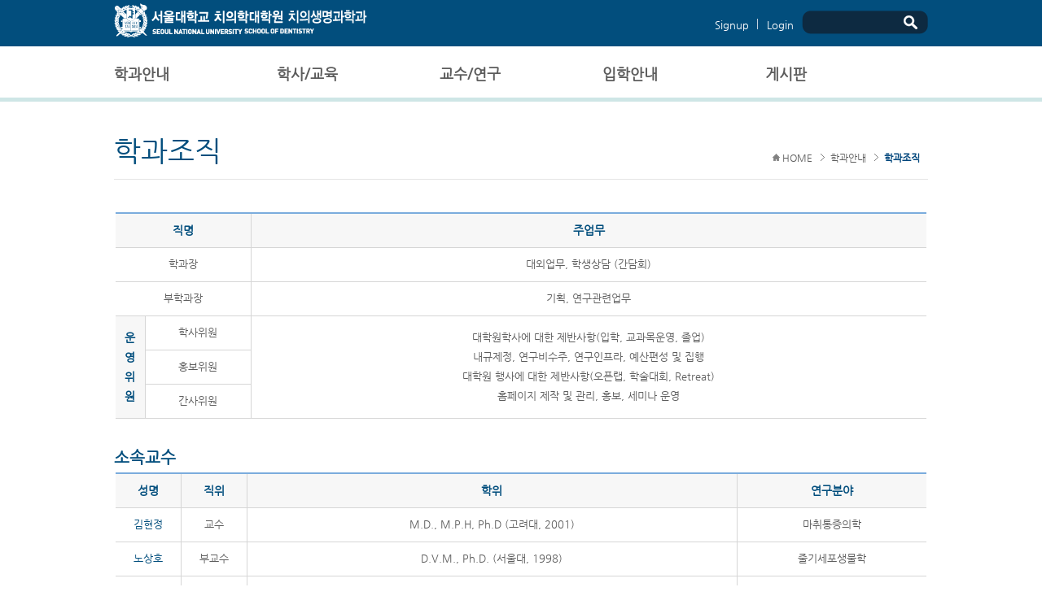

--- FILE ---
content_type: text/html;charset=UTF-8
request_url: https://dentbio.snu.ac.kr/department/organization/
body_size: 12678
content:

 













 






<!DOCTYPE html PUBLIC "-//W3C//DTD HTML 4.01 Transitional//EN" "http://www.w3.org/TR/html4/loose.dtd">
<html lang="ko">
	<head>
		<meta http-equiv="Content-Type" content="text/html; charset=UTF-8">
		<meta http-equiv="X-UA-Compatible" content="IE=Edge">
		<title>서울대학교 :: 치의학대학원 치의생명과학과</title>
		<meta name="viewport" content="width=device-width, initial-scale=1.0, maximum-scale=1.0, user-scalable=no"/>
		<link rel="stylesheet" type="text/css" href="/site/dentbio/res/css/sub.css" />
		<link rel="stylesheet" type="text/css" href="/ext/bbs/css/common.dcp" />
		<link rel="stylesheet" type="text/css" href="/res/js/fancybox/2.1.5/jquery.fancybox.css" />
		<script type="text/javascript" src="/res/js/jquery-1.8.3.js"></script>
		<script type="text/javascript" src="/res/js/form/3.51.0/form.js"></script>
		<script type="text/javascript" src="/res/js/rolling/1.0.0/rolling.js" ></script>
		<script type="text/javascript" src="/res/js/fancybox/2.1.5/jquery.fancybox.js"></script>
	</head>
	<body>
		<div id="w_head">
			
 






<div id="head1">
	<div id="head">
		<a class="logo" href="/"><img alt='서울대학교 치의학대학원 치의생명과학과' src="/site/dentbio/res/img/logo00.png"></a>
		<div class="login">
			<ul>
				
 



  
  
	<li class="fst"><a href="http://dentistry.snu.ac.kr/etc/signup/" target="_blank">Signup</a></li>
	<li><a class="log fancybox.iframe" href="/site/dentistry/user/login.dcp" target="_blank">Login</a></li>
  	
  
 

			</ul>
			<div class="search">
				<form method="post" action="/search/">
					<input class="se" title="검색어 입력" name="keyword" type="text" />
					<input class="img" title="검색" alt="검색" type="image" src="/site/dentistry/res/img/search01.png" />
				</form>
			</div>
		</div>
		
		<div class="menu">
			<img alt="menu" src="/site/dentbio/res/img/menu.png">
		</div>
	</div>
</div>

<div id="m_gnb">
	<div class="search">
		<form method="post" action="/search/">
			<input name="keyword" type="text" value="" title="검색어 입력">
			<img alt="gnb" src="/site/dentsci/res/img/gnb_s.png" onclick="$(this).parent().submit()">
		</form>
	</div>
	<div class="m_menu">
	
		<div class="on">학과안내</div>
		<ul>
		
			<li><a href="/department/about/">학과소개</a></li>
		
			<li><a href="/department/message/">학과장인사말</a></li>
		
			<li><a href="/department/organization/">학과조직</a></li>
		
			<li><a href="/department/map/">오시는 길</a></li>
		
		</ul>
	
		<div class="on">학사/교육</div>
		<ul>
		
			<li><a href="/edu/curri/">교과과정</a></li>
		
			<li><a href="/edu/academic/">학사안내</a></li>
		
		</ul>
	
		<div class="on">교수/연구</div>
		<ul>
		
			<li><a href="/research/prof/">교수진</a></li>
		
			<li><a href="/research/lab/">연구실</a></li>
		
		</ul>
	
		<div class="on">입학안내</div>
		<ul>
		
			<li><a href="/admission/guide/">입학전형</a></li>
		
			<li><a href="/admission/qna/">입학Q&A</a></li>
		
		</ul>
	
		<div class="on">게시판</div>
		<ul>
		
			<li><a href="/bbs/notice/">공지사항</a></li>
		
			<li><a href="/bbs/news/">뉴스</a></li>
		
			<li><a href="/bbs/data/">자료실</a></li>
		
			<li><a href="/bbs/gallery/">갤러리</a></li>
		
			<li><a href="/bbs/seminar/">세미나</a></li>
		
		</ul>
	
	</div>
</div>

<ul id="gnb">

	<li class="gnb"><a class="gnb_a" href="/department/">학과안내</a>
		<ul class="gnb2">
		
			<li><a href="/department/about/">학과소개</a></li>
		
			<li><a href="/department/message/">학과장인사말</a></li>
		
			<li><a href="/department/organization/">학과조직</a></li>
		
			<li><a href="/department/map/">오시는 길</a></li>
		
		</ul>
	</li>

	<li class="gnb"><a class="gnb_a" href="/edu/">학사/교육</a>
		<ul class="gnb2">
		
			<li><a href="/edu/curri/">교과과정</a></li>
		
			<li><a href="/edu/academic/">학사안내</a></li>
		
		</ul>
	</li>

	<li class="gnb"><a class="gnb_a" href="/research/">교수/연구</a>
		<ul class="gnb2">
		
			<li><a href="/research/prof/">교수진</a></li>
		
			<li><a href="/research/lab/">연구실</a></li>
		
		</ul>
	</li>

	<li class="gnb"><a class="gnb_a" href="/admission/">입학안내</a>
		<ul class="gnb2">
		
			<li><a href="/admission/guide/">입학전형</a></li>
		
			<li><a href="/admission/qna/">입학Q&A</a></li>
		
		</ul>
	</li>

	<li class="gnb"><a class="gnb_a" href="/bbs/">게시판</a>
		<ul class="gnb2">
		
			<li><a href="/bbs/notice/">공지사항</a></li>
		
			<li><a href="/bbs/news/">뉴스</a></li>
		
			<li><a href="/bbs/data/">자료실</a></li>
		
			<li><a href="/bbs/gallery/">갤러리</a></li>
		
			<li><a href="/bbs/seminar/">세미나</a></li>
		
		</ul>
	</li>

</ul>
<script type="text/javascript">
	function onLogout() {
		if (confirm("로그아웃 하시겠습니까?")) {
			$.ajax({
				url: '/site/dentistry/user/logout.dcp',
				success: function(hr) {
					$.trim(alert(hr));
					location.href = location.href; 
				}
			});
		}	
	};
	$("#my").click(function() {
		if ($(this).next().css("display") == "none") {
			$(".my").css("display", "block");
			$(".my_img").attr("src" , "/site/dentistry/res/img/my_name_on.png");
		} else {
			$(".my").css("display", "none");
			$(".my_img").attr("src" , "/site/dentistry/res/img/my_name.png");
		}
	});

	$(".menu img").click(function() {
		if ($("#m_gnb").css("display") == "none") {
			$("#m_gnb").slideDown();
			$(".menu img").attr("src" , "/site/dentbio/res/img/menu_on.png");
		} else {
			$("#m_gnb").slideUp();
			$(".menu img").attr("src" , "/site/dentbio/res/img/menu.png");
		}
	});
	
	$(".m_menu div").click(function() {
		if ($(this).next().css("display") == "none") {
			$(".m_menu ul").slideUp();
			$(this).next().slideDown();
		} else {
			$(".m_menu ul").slideUp();
		}
	});

	var lastTimer = null;
		$(".gnb").hover(function() {
			var gnb = this;
		clearTimeout(lastTimer);
		lastTimer = setTimeout(function() {
			$(gnb).children(".gnb2").slideDown();
		}, 250);
	}, function() {
		$(this).children(".gnb2").slideUp();
	});

 	$(".log").fancybox({
 		width			: '860px',
 		autoHeight : true,
 		openEffect	: 'elastic',
 		closeEffect	: 'elastic'
 	});

 	$(window).resize(function() {
		if ($("#m_gnb").css("display") != "none") {
			$("#m_gnb").css("display", "none");
			$(".menu img").attr("src" , "/site/dentistry/res/img/menu.png");
		}
   	});
</script>


		</div>
		<div id="sub_title">
			<ul class=navi>
			
				<li class="on" ><a href="/department/organization/">학과조직</a></li>
			
				<li class="" ><a href="/department/">학과안내</a></li>
			
				<li class="fst"><a href="/"><img alt='img' src="/site/dentistry/res/img/utli_home.png"> HOME</a></li>
			</ul>
			<div class="t1">학과조직</div>
		</div>
		<div id="w_sub">
			
 







			
			
 



<div id="sub">
<table class="table01">
	<tbody>
		<tr>
			<th colspan="2">직명</th>
			<th>주업무</th>
		</tr>
		<tr>
			<td colspan="2">학과장</td>
			<td>대외업무, 학생상담 (간담회)</td>
		</tr>
		<tr>
			<td colspan="2">부학과장</td>
			<td>기획, 연구관련업무</td>
		</tr>
		<tr>
			<th rowspan="3">운<br />
			영<br />
			위<br />
			원</th>
			<td>학사위원</td>
			<td rowspan="3">대학원학사에 대한 제반사항(입학, 교과목운영, 졸업)<br />
			내규제정, 연구비수주, 연구인프라, 예산편성 및 집행<br />
			대학원 행사에 대한 제반사항(오픈랩, 학술대회, Retreat)<br />
			홈페이지 제작 및 관리, 홍보, 세미나 운영</td>
		</tr>
		<tr>
			<td>홍보위원</td>
		</tr>
		<tr>
			<td>간사위원</td>
		</tr>
	</tbody>
</table>

<div class="bt20b mt30">소속교수</div>

<table class="table01">
	<tbody>
		<tr>
			<th>성명</th>
			<th>직위</th>
			<th>학위</th>
			<th>연구분야</th>
		</tr>
		<tr>
			<td><a href="/research/prof.php?mode=view&amp;profidx=24">김현정</a></td>
			<td>교수</td>
			<td>M.D., M.P.H, Ph.D <span class="proflist_univ"> (고려대, 2001)</span></td>
			<td>마취통증의학</td>
		</tr>
		<tr>
			<td><a href="/research/prof.php?mode=view&amp;profidx=27">노상호</a></td>
			<td>부교수</td>
			<td>D.V.M., Ph.D. <span class="proflist_univ"> (서울대, 1998)</span></td>
			<td>줄기세포생물학</td>
		</tr>
		<tr>
			<td><a href="/research/prof.php?mode=view&amp;profidx=31">민병무</a></td>
			<td>교수</td>
			<td>D.D.S., M.S., Ph.D. <span class="proflist_univ"> (서울대, 1989)</span></td>
			<td>세포분화생물학</td>
		</tr>
		<tr>
			<td><a href="/research/prof.php?mode=view&amp;profidx=53">오석배</a></td>
			<td>교수</td>
			<td>D.D.S., Ph.D. <span class="proflist_univ"> (서울대, 1997)</span></td>
			<td>신경생리학, 통증학</td>
		</tr>
		<tr>
			<td><a href="/research/prof.php?mode=view&amp;profidx=57">이성중</a></td>
			<td>부교수</td>
			<td>Ph.D. <span class="proflist_univ"> (Univ. Alabama, 1999)</span></td>
			<td>신경면역학</td>
		</tr>
		<tr>
			<td><a href="/research/prof.php?mode=view&amp;profidx=58">이승복</a></td>
			<td>교수</td>
			<td>Ph.D. <span class="proflist_univ"> (Univ. of Wisconsin Madison, 1997)</span></td>
			<td>발생유전학</td>
		</tr>
		<tr>
			<td><a href="/research/prof.php?mode=view&amp;profidx=86">최영님</a></td>
			<td>교수</td>
			<td>D.D.S. Ph.D. <span class="proflist_univ"> (State Univ. of New York, 1995)</span></td>
			<td>감염면역학</td>
		</tr>
		<tr>
			<td><a href="/research/prof.php?mode=view&amp;profidx=89">한승현</a></td>
			<td>부교수</td>
			<td>Ph.D. <span class="proflist_univ"> (한국과학기술원, 1999)</span></td>
			<td>감염면역학</td>
		</tr>
	</tbody>
</table>
<!-- 
	<div class="bt20b mt30">행정실 연락처</div>

	<table class="table01">
		<tbody>
			<tr>
				<th>부서</th>
				<th>담당자</th>
				<th>이메일</th>
				<th>연락처</th>
			</tr>
			<tr>
				<td>치의생명과학과 행정실</td>
				<td>이지선</td>
				<td>jsunny@snu.ac.kr</td>
				<td>Tel. 02-740-8637<br /> Fax. 02-740-8665
				</td>
			</tr>
		</tbody>
	</table>

	<div class="mt10">
		&middot; <b>행정실 주소</b> : 03080 서울시 종로구 대학로 101(연건동) 서울대학교 치의학대학원 본관 301호 치의생명과학과 행정실
	</div>
 --></div>



			
		</div>
		<div id="w_footer">
			
 



<div class="footer">
	<ul class="link">
		<li><a href="https://twitter.com/snudentistry" target="_blank" title="twitter"><img alt='img' id="icon01" src="/site/dentbio/res/img/footer_icon01.png"></a></li>
<!-- 		<li><a href="javascript:alert('준비중입니다.')"><img alt='img' id="icon02" src="/site/dentbio/res/img/footer_icon02.png"></a></li> -->
		<li><a href="http://www.youtube.com/channel/UCu3RNe2rzxse69lvFP_bJHg" target="_blank"><img alt='img' id="icon05" src="/site/dentbio/res/img/footer_icon05.png"></a></li>
		<li><a href="http://facebook.com/snusd" target="_blank" title="facebook"><img alt='img' id="icon07" src="/site/dentbio/res/img/footer_icon07.png"></a></li>
	</ul>
	<ul class="t1">
		<li><a href="/department/map/">찾아오시는 길</a></li> 
		<li><a href="http://dentistry.snu.ac.kr/intro/contact/" target="_blank">대표 연락처</a></li> 
		<li><a href="http://dentistry.snu.ac.kr/ko/etc/terms_161028/" target="_blank">개인정보처리방침</a></li> 
		<li><a href="/sitemap/">사이트맵</a></li>
	</ul>
	<div class="t12f">03080 서울시 종로구 대학로 101(연건동) 서울대학교 치의학대학원 치의생명과학과 </div>
	<div class="t12">ⓒ 2014  Department of Dental Medicine and Life Sciences. Graduate School, Seoul national University. All Rights Reserved.</div>
</div>
	
<script type="text/javascript">
	$(".link img").hover(function() {
		var oh = $(this).attr("id");
		$(this).attr("src", "/site/dentbio/res/img/footer_"+oh+"_on.png");
	}, function() {
		var oh = $(this).attr("id");
		$(this).attr("src", "/site/dentbio/res/img/footer_"+oh+".png");
	});
</script>

<script async src="https://www.googletagmanager.com/gtag/js?id=G-KLJ2QX11RL"></script>
<script>
	 window.dataLayer = window.dataLayer || [];
	 function gtag(){dataLayer.push(arguments);}
	 gtag('js', new Date());
	
	 gtag('config', 'G-KLJ2QX11RL');
</script>



		</div>
		
		
		
	</body>
</html>


--- FILE ---
content_type: text/css;charset=UTF-8
request_url: https://dentbio.snu.ac.kr/site/dentbio/res/css/sub.css
body_size: 11776
content:
@import url("common.css");

body {overflow-y: scroll; }

.bt20 {font-size:20px; font-weight:bold;}
.bt20b {font-size:20px; font-weight:bold; color:#024e7d;}
.bt20b+b {font-size:13px; letter-spacing:-0.02em;}
.bt20b span {color:#5c5c5c; font-size:13px; font-weight:normal; letter-spacing:-0.02em;}
.bt205 {font-size:20px; font-weight:bold; color:#5c5c5c; background:url("../img/util_square01.png") no-repeat 0 14px; padding-left:13px;}
.bt205 span {font-size:13px; font-weight:normal; letter-spacing:-0.02em;}
.line {width:100%; background:url("../img/util_line01.png") repeat-x 0 0; overflow:hidden;}
.t16 {padding:0 0 40px 15px; font-size:16px; color:#4c4c4c;  line-height:33px; background:url("../img/about_img01.png") no-repeat 0 0; }

.table01 {width:100%; border-top:2px solid #7bacdd; border-bottom:1px solid #d6d6d6; border-left:2px solid #fff; border-right:2px solid #fff; border-collapse:collapse;}
.table01 th {font-weight:bold; height:41px; line-height:24px; color:#024e7d; background:#f7f7f7; border:1px solid #d6d6d6;}
.table01 td {font-size:13px; height:41px; line-height:24px; color:#5c5c5c; text-align:center; border:1px solid #d6d6d6;}
.tal {text-align:left !important;}
.taj {text-align:justify !important; }
.tdtal td {text-align:left;}
.tdp10 td {padding:10px;}
.tdl22 td {padding:10px 22px;}

.util_-1 li {line-height:24px; background:url("../img/util_-1.png") no-repeat 0 12px; padding-left:9px;}
.util_- li {line-height:24px; background:url("../img/util_-.png") no-repeat 0 10px; padding-left:9px;}
.util_o li {line-height:24px; margin-bottom:7px; background:url("../img/util_square02.png") no-repeat 0 10px; padding-left:9px;}



/* .calendar {width:1000px; max-width:1000px; margin:0 auto; padding:60px 0 90px; background:#fff; overflow:hidden;} */
/* .calendar table {width:100%; border-top:1px solid #7bacdd; border-collapse:collapse;} */
/* .calendar th {padding-left:30px; font-size:16px; font-weight:bold; text-align:left; height:41px; line-height:24px; color:#024e7d; background:#f7f7f7; border-bottom:1px solid #d6d6d6;} */
/* .calendar td {font-size:13px; height:41px; line-height:24px; border-bottom:1px solid #d6d6d6;} */
/* .calendar .blue {width:140px; padding-left:30px;} */
/* .calendar .t1 {margin: 0 0 20px 0; text-align:center; overflow:hidden;} */
/* .calendar .t1 img {vertical-align:baseline;} */
/* .calendar .t1 div {margin:0 10px; font-size:35px; font-weight:bold; color:#313131; display:inline;} */

.bbs-list {width:1000px; max-width:1000px; margin:0 auto; padding:60px 0 90px; background:#fff; overflow:hidden;}
.bbs-viwe {width:1000px; max-width:1000px; margin:0 auto; padding:60px 0 90px; background:#fff; overflow:hidden;}

/* 팝업 */
.prof {overflow:hidden; background:#f7f7f7;}
.prof .t1 {padding-left:30px; font-size:18px; line-height:48px; color:#fff; background:#7bacdd; overflow:hidden;}
.prof .t2 {padding:40px 30px 0 30px; overflow:hidden;}
.prof .t2 .t20 {padding:0 0 30px 15px; font-size:20px; font-weight:bold; line-height:33px; background:url("../img/about_img01.png") no-repeat 0 0; }
.prof .t2 .t20 span {font-size:13px; font-weight:normal;}
.prof .img {float:left; border:2px solid #dcdcdc; margin-right:45px;}
.prof .img img {width:140px; height:170px;} 
.prof .t16 {padding:0 0 20px 15px; font-size:16px; color:#4c4c4c;  line-height:33px; background:url("../img/director_img01.png") no-repeat 0 0; overflow:hidden;}
.prof .t14 {max-width:640px; min-height:90px; padding:15px; color:#4c4c4c; line-height:28px; background:#fff; border-radius: 15px; overflow:hidden;}
.prof .t3 {max-width:870px; padding:30px 30px 0 30px; overflow:hidden;}
.prof .t4 {max-width:800px; margin:30px 30px 45px 30px; padding:20px 35px 40px 35px; background:#fff; border-radius: 15px; overflow:hidden;}
.prof .t4 .bt20b {margin-bottom:20px; text-align:center;}

.prof .table02 {width:100%; min-height:360px; margin-bottom:50px; border-top:1px solid #7bacdd; border-bottom:1px solid #d6d6d6; border-left:2px solid #f7f7f7; border-right:2px solid #f7f7f7; border-collapse:collapse;}
.prof .table02 th {font-weight:bold; line-height:41px; color:#024e7d; background:#f7f7f7; border:1px solid #d6d6d6;}
.prof .table02 td {font-size:13px; line-height:24px; padding:5px 20px; color:#5c5c5c; border:1px solid #d6d6d6;}


/* 회원 */
.member .t14 li {line-height:30px; background:url("../img/util_square02.png") no-repeat 0 14px; padding-left:10px;}

.member textarea {width:97%; height:160px; padding:20px 1.5%; font:12px/22px '돋움'; color:#313131; border:1px solid #dadada; resize:none; }
.member .t1 {width:96%; padding:20px 0 0 40px; border-top:2px solid #7bacdd;}
.member .t1 table {width:100%;}
.member .t1 th {font-size:15px; line-height:30px; color:#3e3e3e; text-align:left; background:url("../img/util_mbmre01.png") no-repeat 0 11px; padding-left:20px; vertical-align:top;}
.member .t1 td {font-size:12px; line-height:22px; color:#555555; padding-bottom:15px;}
.member .t1 td span {display:inline-block; vertical-align:top; margin-top:4px;}
.member .t1 input[type=text] {width:440px; height:28px; border:1px solid #d1d1d1;}
.member .t1 input[type=checkbox] {margin-top:7px;}
.member .t1 select {width:329px; height:28px; border:1px solid #d1d1d1;}
.member .t1 font {font:13px/26px '돋움'; color:#024e7d; margin:0 10px 0 5px;}
.member .t2 {width:100%; margin-top:60px; text-align:center;}
.member textarea {width:97%; height:530px; padding:20px 1.5%; resize:none; }


/* 내용 */
.about {padding-top:40px; margin-top:-10px; background:url("../img/about_img.png") no-repeat 100% 0; overflow:hidden;}
.about .t1 {line-height:24px; text-align:justify; overflow:hidden;}
.about .t1 div {font-size:25px; color:#024e7d; margin-bottom:10px;}
.about ul {margin-right:-30px; overflow:hidden;}
.about ul li {float:left; width:470px; padding-right:30px;}

.message {margin-top:-10px; background:url("../img/message_img.png") no-repeat 100% 0; overflow:hidden;}
.message .t1 {line-height:24px; text-align:justify; overflow:hidden;}
.message .t15 {font-size:15px; color:#555555; font-weight:bold; margin-bottom:30px;}
.message .t45 {font-size:45px; color:#7bacdd; margin-bottom:10px; }

.direcyions {overflow:hidden;}
.direcyions .bus {width:100%; padding:20px 0 40px 0; background:url("../img/direcyions_img01.png") no-repeat 100% 75%;}
.direcyions .bus div {font-weight:bold; color:#221e1f;}
.direcyions .bus div span {color:#024e7d;}
.direcyions .bus ul {margin:0 0 30px 18px;}
.direcyions .bus li {line-height:24px;}
.direcyions .bus .blank {font-weight:bold; color:#024e7d;}
.direcyions .subway {width:100%; padding:20px 0 0 0; background:url("../img/direcyions_img02.png") no-repeat 100% 20%;}
.direcyions .subway div {font-weight:bold; color:#221e1f;}
.direcyions .subway div font {color:#024e7d;}
.direcyions .subway span {margin:0 0 30px 18px; display:block;}

.curriculum .t1 {text-align:justify; overflow:hidden;}
.curriculum .t2 {float:left; width:33%; margin-top:30px; overflow:hidden;}
.curriculum .t2 ul {margin-left:20px;}
.curriculum .t2 ul li {line-height:24px; background:url("../img/util_square02.png") no-repeat 0 9px; padding-left:9px;}
.curriculum .t3 {overflow:hidden;}
.curriculum .t3 ul {float:left; width:30%; margin:0 0 60px 20px;}
.curriculum .t3 ul li {line-height:24px; background:url("../img/util_square02.png") no-repeat 0 9px; padding-left:9px;}
.curriculum .t14 {color:#00467c; font-weight:bold; margin:0 0 10px 15px;}

.academic {overflow:hidden;}
.academic .t1 {margin-left:10px; line-height:24px; text-align:justify; overflow:hidden;}
.academic .w44 {float:left; width:44%; overflow:hidden; margin-bottom:30px;}
.academic .w56 {float:left; width:56%; overflow:hidden;}
.academic .t18 {font-size:18px; color:#024e7d; font-weight:bold; margin-left:10px;}
.academic .t14 {font-size:14px; color:#313131; font-weight:bold; background:url("../img/util_square02.png") no-repeat 0 10px; padding-left:9px;}

.admission .t1 {margin-left:10px; line-height:24px; text-align:justify; overflow:hidden;}
.admission .t1 span {color:#00467c; font-weight:bold;}
.admission .t1 li {overflow:hidden;}
.admission .t14 {font-size:14px; color:#024e7d; font-weight:bold; margin-left:10px;}

.faq ul {border-top:1px solid #7bacdd;}
.faq li {border-bottom:1px solid #d6d6d6; }
.faq .on {font-size:15px; font-weight:bold; color:#024e7d;}
.faq .q {padding:10px 0 15px 95px; line-height:22px; background:url("../img/util_faq_q.png") no-repeat 15px 8px; cursor:pointer;}
.faq .q:HOVER {font-size:15px; font-weight:bold; color:#024e7d; letter-spacing:-0.03em;}
.faq .w_a {background:url("/site/dentistry/res/img/util_line01.png") repeat-x 0 0; display:none;}
.faq .a {padding:10px 0 15px 95px; line-height:22px; background:url("../img/util_faq_a.png") no-repeat 15px 8px;}


.lab .profile {position:relative; min-height:170px; border:1px solid #d6d6d6; padding-top:20px; margin:15px 0 30px; border-radius:5px; overflow:hidden;}
/* .lab .profile img {position:absolute; bottom:0; left:20px;} */
.lab .profile img {margin:0 10px 20px 20px;}
/* .lab .w280 {float:left; min-width:280px; max-width:310px; margin-left:195px; line-height:24px; overflow:hidden;} */
.lab .w280 {float:left; min-width:280px; max-width:310px; margin:0 10px; line-height:24px; overflow:hidden;}
.lab .w280 li {letter-spacing:-0.05em;}
.lab .w500 {max-width:500px; min-width:300px; padding:20px 0 20px 10px; line-height:24px; overflow:hidden;}
.lab .w500 li {letter-spacing:-0.05em;}
.lab .t1 {font-size:16px; margin-bottom:20px; color:#221e1f;}
.lab .t14 {font-size:14px; color:#005b9a; font-weight:bold;}
.lab .t20 {font-size:20px; margin-top:20px; color:#024e7d; font-weight:bold;}
.lab .num {margin-left:30px;}
.lab .num li {list-style:decimal;}
.lab .num li span {color:#313131; font-weight:bold;}

.lab .th {width:100%; color:#024e7d; font-weight:bold; border-top:2px solid #7bacdd; border-bottom:1px solid #d6d6d6; background:#f7f7f7; overflow:hidden;}
.lab .th div {float:left; width:15%; text-align:center; padding:12px 0;}
.lab .td {border-bottom:1px solid #d6d6d6;}
.lab .t {cursor:pointer; overflow:hidden;}
.lab .t div {float:left; width:15%; text-align:center;  padding:12px 0;}
.lab .t .text {width:67.5%; padding-left:2.5%; text-align:left;}
.lab .t:HOVER {color:#024e7d; font-weight:bold; letter-spacing:-0.02em;}
.lab .v {padding-bottom:90px; background:url("../img/util_line01.png") repeat-x 0 0; overflow:hidden;}




@media only screen and (max-width:1024px) {
	#head {width:auto;}
	#gnb {width:auto;}
	#sub_title {width:auto;}
	#sub {width:auto;}
	#w_footer .foote {width:auto;}
	.about .t1 li {width:100%; min-height:20px; margin:0 0 20px 0;}
	.direcyions .bus {background:none;}
	.direcyions .subway {background:none;}

	#w_head {height:auto;}
	#gnb {display:none;}
	#head .login {display:none;}
	#head .menu  {display:block;}
}

@media only screen and (max-width:768px) {
	#sub_title .navi {display:none;}
}
@media only screen and (max-width:670px) {
	.curriculum .t2 {width:100%;}
	.curriculum .t3 ul {width:100%; margin:0 0 0 20px;}
}
@media only screen and (max-width:600px) {
	#w_footer .footer .link {display:none; }
	#w_footer .footer .t1 a {font-size:11px;}
	#sub_tab1 a {font-size:15px;}
	#sub_tab3 a {font-size:11px;}
	.academic .w44 {width:100%;}
	.academic .w56 {width:100%;}
}
@media only screen and (max-width:360px) {
	#head .logo img {width:275px;}
	#sub {width:350px; padding:20px 10px 70px 0;}
	#w_sub_tab {width:350px; padding:20px 10px 0 0;}
	#sub_title {height:75px;}
	#sub_title .t1 {font-size:33px; letter-spacing:-0.03em; margin-top:30px;}
	#m_gnb .search {width:280px;}
	#m_gnb .search input {width:65%;}
}




--- FILE ---
content_type: text/css;charset=UTF-8
request_url: https://dentbio.snu.ac.kr/ext/bbs/css/common.dcp
body_size: 13104
content:
/*  寃뚯떆�� */
.bbs {overflow:hidden;}
.bbs-list {overflow:hidden;}

.bbs-list .list_change {float:right; cursor:pointer;}

/* 寃뚯떆����*/
.bbs_tab {display:table; width:99.9%; margin-bottom:20px; border:1px solid #d2d2d2; border-left:none; overflow:hidden;}
.bbs_tab li {display:table-cell; width:15%; height:42px; text-align:center; border-left:1px solid #d2d2d2; margin-right:-1px;}
.bbs_tab a {display:table-cell; width:500px; height:42px; font-size:18px; vertical-align:middle; line-height:1.2; color:#5c5c5c;}
.bbs_tab .on {background:#7bacdd;}
.bbs_tab .on a {color:#fff;}

/* 由ъ뒪�� �뺤떇 */
.bbs-list .list {width:100%; border-top:1px solid #7bacdd; border-collapse:collapse; margin-bottom:30px;}
.bbs-list .list th {font-size:15px; font-weight:bold; height:41px; line-height:24px; color:#221e1f; background:#f7f7f7; border-bottom:1px solid #d6d6d6;}
.bbs-list .list td {height:41px; line-height:24px; text-align:center; border-bottom:1px solid #d6d6d6;}
.bbs-list .list a {color:#5c5c5c;}
.bbs-list .list .on a {font-weight:bold; color:#024e7d;}
.bbs-list .title {max-width:500px; text-overflow: ellipsis; overflow: hidden; white-space: nowrap;}
.bbs-list .al {text-align:left !important;}

/* 釉붾줈洹��뺤떇 */
.bbs-list .blog {width:100%; margin-bottom:35px; background:url("/res/img/bbs/util_line02.png") repeat-x 0 100%; overflow:hidden;}
.bbs-list .blog .t1 {font-size:20px; font-weight:bold; color:#024e7d; max-width:1000px; text-overflow: ellipsis; overflow: hidden; white-space: nowrap;}
.bbs-list .blog .t2 {line-height:1.2; padding:14px 0; color:#666;}
.bbs-list .blog .t3 div {max-width:675px; height:125px; margin-bottom:20px; font-size:13px; font-weight:normal; line-height:24px; color:#666; text-overflow: ellipsis; overflow: hidden;}
.bbs-list .blog .t3 a {color:#666;}
.bbs-list .blog .t3 a:HOVER {text-decoration:underline;}
.bbs-list .blog .t3 img {float:left; width:300px; height:160px; margin:0 15px 40px 0;}
.bbs-list .blog .t4 {font-size:13px; font-weight:bold; color:#7bacdd; margin-right:5px; white-space:nowrap;}
.bbs-list .blog .t4 a{color:#7bacdd;}

/* 援먯닔寃뚯떆��釉붾줈洹��뺤떇 */
.bbs-list .prof-blog-w {; margin-right:-3%; }
.bbs-list .prof-blog {float:left; width:47%; height:180px; margin:0 3% 30px 0; padding:18px 0; border-top:1px solid #d6d6d6; border-bottom:1px solid #d6d6d6; overflow:hidden;}
.bbs-list .prof-blog .img {float:left;}
.bbs-list .prof-blog .img img {width:111px; height:134px;}
.bbs-list .prof-blog .img .t12 {display:block; width:111px; height:26px; line-height:26px; margin-top:8px; font-size:12px; color:#fff; text-align:center; background:#7bacdd; border-radius:3px;}
.bbs-list .prof-blog .text {padding:0 1% 0 5%; font-size:13px; line-height:25px; overflow:hidden;}
.bbs-list .prof-blog .text th {width:80px; font-weight:bold; color:#221e1f; text-align:left; vertical-align:middle; line-height:1.1; padding-bottom:7px;}
.bbs-list .prof-blog .text td {overflow:hidden; line-height:1.1; padding-bottom:7px;}

/* �ы넗 媛ㅻ윭由��뺤떇 */
.bbs-list .photo {float:left; width:31.8%; margin:0 1% 30px 0; border:1px solid #dedede; overflow:hidden;}
.bbs-list .photo img {width:100%; height:155px;}
.bbs-list .photo .text {height:160px; padding:10px; border-top:1px solid #dedede; overflow:hidden;}
.bbs-list .photo .t1 {width:100%; height:45px; line-height:1.2; font-size:18px; color:#231f20; overflow:hidden;}
.bbs-list .photo .t1 a {color:#231f20;}
.bbs-list .photo .t2 {line-height:22px; margin-bottom:10px; font-size:13px; color:#aaaaaa;}
.bbs-list .photo .t3 {height:70px; font-size:14px; font-weight:normal; line-height:22px; color:#666; overflow:hidden;}
.bbs-list .photo .t3 a {color:#666;}
.bbs-list .photo .t3 a:HOVER {text-decoration:underline;}

/* �숈쁺��寃뚯떆���뺤떇 */
.bbs-list .video {width:100%; overflow:hidden; display:none;}
.bbs-list .video img {float:left; width:485px; height:340px;}
.bbs-list .video .text {position:relative; min-width:300px; height:340px;border-bottom:1px solid #d9d9d9;}
.bbs-list .video .but {position:absolute; bottom:10px; right:3%;}
.bbs-list .video .t18 {height:50px; line-height:50px; padding:0 0 0 3%; font-size:18px; color:#fff; background:#005b9a; text-overflow:ellipsis; overflow:hidden; white-space:nowrap;}
.bbs-list .video .t13 {height:270px; padding:20px 2% 0 3%; font-size:13px; font-weight:normal; line-height:24px; color:#6b6a6a; overflow:auto;}
.bbs-list .video_list {position:relative; width:100%; height:170px; margin:50px 0 30px 0; border-top:1px solid #d9d9d9; border-bottom:1px solid #d9d9d9; overflow:hidden;}
.bbs-list .video_list .img {width:145px; height:105px; cursor:pointer;}
.bbs-list .video_list .prev {position:absolute; top:60px; left:2%; z-index:10;}
.bbs-list .video_list .next {position:absolute; top:60px; right:2%; z-index:10;}
.bbs-list .video_list .swiper-container {width:87%; height:105px; margin:35px auto 0;}
.bbs-list .v1 {display:block;}

/* faq 寃뚯떆���뺤떇 */
.bbs-list .faq {border-top:1px solid #005b9a; margin-bottom:60px; overflow:hidden;}
/* .bbs-list .faq .fq {border-bottom:1px solid #d6d6d6; background:url("/res/img/bbs/util_line06.png") repeat-x 0 50px; } */
/* .bbs-list .faq .fq .f {height:42px; font-size:15px; color:#5c5c5c; background:url("/res/img/bbs/util_qa.png") no-repeat 2% 8px; padding:8px 0 0 10%; text-overflow:ellipsis; overflow:hidden; white-space:nowrap; cursor:pointer;} */
.bbs-list .faq .fq {border-bottom:1px solid #d6d6d6; background:url("/res/img/bbs/util_qa.png") no-repeat 2% 8px;}
.bbs-list .faq .fq .f {font-size:15px; color:#5c5c5c; padding:10px 0 13px 10%; overflow:hidden; cursor:pointer;}
.bbs-list .faq .fq .f b {color:#1f96e8;}
.bbs-list .faq .fq .f:HOVER {font-weight:bold; color:#1f96e8; letter-spacing:-0.01em;}
.bbs-list .faq .fq .q {line-height:22px; padding:12px 5% 12px 10%; color:#5c5c5c; background:url("/res/img/bbs/util_qa_on.png") no-repeat 2% 15px; display:none;}
.bbs-list .faq .fq .on {font-weight:bold; color:#1f96e8; background:url("/res/img/bbs/util_line06.png") repeat-x 0 100%;}
.bbs-list .faq .fq .on+.a {display:block;}


/* �섏씠吏�*/
.bbs-list .paging {width:100%; text-align:center; overflow:hidden;}
.bbs-list .paging a {width:24px; color:#313131; height:28px; font-size:13px; line-height:25px; display:inline-block; overflow:hidden;}
.bbs-list .paging .on {color:#fff; background:url("/res/img/bbs/util_bbs_on.png") no-repeat 0 1px;}
.bbs-list .paging .prev {width:auto; margin-right:5px;}
.bbs-list .paging .next {width:auto; margin-left:5px;}

/* 寃�깋 */
.bbs-list .bbs_search1 {width:100%; margin-bottom:20px; line-height:30px; padding:23px 0; text-align:center; border-top:1px solid #dbdbdb; border-bottom:1px solid #dbdbdb; background:#fafafa;}
.bbs-list .bbs_search1 select {min-width:100px; height:23px; margin-left:5px; border:1px solid #d3d5d6;}
.bbs-list .bbs_search1 input[type=text] {width:220px; height:23px; margin-left:5px; border:1px solid #d3d5d6;}
.bbs-list .bbs_search1 img {vertical-align:middle;}
.bbs-list .bbs_search2 {width:100%; margin-bottom:20px; line-height:30px; padding:23px 0; text-align:center; border-top:1px solid #dbdbdb; border-bottom:1px solid #dbdbdb; background:#fafafa;}
.bbs-list .bbs_search2 select {min-width:100px; height:31px; margin-left:5px; border:1px solid #d3d5d6;}
.bbs-list .bbs_search2 input {width:220px; height:31px; margin-left:5px; border:1px solid #d3d5d6;}
.bbs-list .bbs_search2 img {vertical-align:middle;}

/* 寃뚯떆��酉�*/
.bbs-viwe {width:100%; overflow:hidden;}
.bbs-viwe .vt1 {min-height:83px; padding:30px 0 10px 10px; line-height:1.4; font-size:13px; border-top:1px solid #7bacdd; border-bottom:1px solid #d6d6d6; background:#fafafa;}
.bbs-viwe .vt1 .t1 {font-size:25px; color:#221e1f; width:100%; margin-bottom:10px;}
.bbs-viwe .vt2 {padding:35px 5%; border-bottom:1px solid #d6d6d6; overflow-x:auto;}
.bbs-viwe .file {line-height:41px; padding-left:10px; background:url("/res/img/bbs/util_line01.png") repeat-x 0 0; border-bottom:1px solid #d6d6d6; overflow:auto;}
.bbs-viwe .file img {vertical-align:middle;}
.bbs-viwe .file .file_title {float:left; width:80px; font-weight:bold; color:#024e7d;}
.bbs-viwe .file .file_area {float:left; padding-left:20px; padding-top:10px; line-height:25px;} 
.bbs-viwe .vt3 {padding-left:10px; line-height:41px; border-bottom:1px solid #d6d6d6;}
.bbs-viwe .vt3 div {float:left; width:10%; min-width:50px; font-weight:bold; color:#221e1f; padding-left: 15px;}
.bbs-viwe .vt3 a{max-width:90%; display:block; color:#5c5c5c; text-overflow: ellipsis; overflow: hidden; white-space: nowrap;}
.bbs-viwe .but {float:right; margin-top:20px;}

/* 寃뚯떆湲��묒꽦 */
.bbs-write input[type=text] {width:100%; height:30px; border:0}
.bbs-write input[type=file] {width:90%; height:25px; padding-bottom:3px;}
.bbs-write input[type=button] {height:25px; margin-bottom:3px;}
.bbs-write textarea {width:100%; height:200px;}
.bbs-write select {height:30px;}
.bbs-write td {padding:5px;}
.bbs-write th {padding:5px;}
.bbs-write .file-add {text-align:right;}


/* �댁뒪 �덊꽣 */
.newsletter {position:relative; margin:30px 0 50px; overflow:hidden;}
.newsletter .title b {color:#024e7d;}
.newsletter .prev {position:absolute; bottom:0px; left:9%; z-index:10;}
.newsletter .next {position:absolute; bottom:0px; right:9%; z-index:10;}
.newsletter .swiper-slide img {width:100%;}

.newsletter .swiper-container2 {width:70%; margin:0 auto; height:375px; padding-bottom:100px; overflow:hidden; display:none;}
.newsletter .swiper-container2 .title {width:100%; padding-top:20px; text-align:center;}

.newsletter .swiper-container .title {position:absolute; width:250%; bottom:0; left:-73%; text-align:center; display:none;}
.newsletter .swiper-container {width:100%; height:375px; padding-bottom:105px;}
.newsletter .swiper-container .swiper-visible-switch {opacity:1; top:0; background:#000;}
.newsletter .swiper-container .swiper-slide .view {background:#000; width:105%;}
.newsletter .swiper-container .swiper-slide .view img {opacity: 0.7;}
.newsletter .swiper-container .swiper-slide {
	padding-bottom:90px;
	height: 100%;
	-webkit-transition: 700ms;
	-moz-transition: 700ms;
	-ms-transition: 700ms;
	-o-transition: 700ms;
	transition: 700ms;
	-webkit-transform: scale(0.7);
	-moz-transform: scale(0.7);
	-ms-transform: scale(0.7);
	-o-transform: scale(0.7);
	transform: scale(0.7);
}
.newsletter .swiper-container .swiper-slide-active + .swiper-slide-visible + .swiper-slide-visible {
	-webkit-transform: scale(0.7);
	-moz-transform: scale(0.7);
	-ms-transform: scale(0.7);
	-o-transform: scale(0.7);
	transform: scale(0.7);
}	
.newsletter .swiper-container .swiper-slide-visible + .swiper-slide-visible {
	-webkit-transform: scale(0.8);
	-moz-transform: scale(0.8);
	-ms-transform: scale(0.8);
	-o-transform: scale(0.8);
	transform: scale(0.8);
}
.newsletter .swiper-container .swiper-slide-active .title {display:block;}
.newsletter .swiper-container .swiper-slide-visible + .swiper-slide-active .view img {opacity: 1;}
.newsletter .swiper-container .swiper-slide-visible + .swiper-slide-active {
	-webkit-transform: scale(1);
	-moz-transform: scale(1);
	-ms-transform: scale(1);
	-o-transform: scale(1);
	transform: scale(1);
}


@media only screen and (max-width:1024px) {
	.bbs-list .dn {display:none;}
	.bbs-list .photo {width:48.3%;}
	.bbs-list .photo img {height:auto;}
	.bbs-list .fr {float:right;}
}
@media only screen and (max-width:768px) {
	.bbs-list .prof-blog {width:100%; height:auto;} 
	.bbs-list .bbs_search2 select {width:100px;}
}
@media only screen and (max-width:640px) {
}
@media only screen and (max-width:600px) {
	.newsletter .swiper-container {display:none;}
	.newsletter .swiper-container2 {display:block;}
	.newsletter .prev {bottom:50%; left:1%;}
	.newsletter .next {bottom:50%; right:1%;}
	.bbs-list .photo {width:100%;}
	.bbs-list .blog .t3 img {margin:0 0 20px 0;}
	.bbs-list .blog .t3 div {width:100%; height:75px;}
	.bbs-list .blog .t4 {display:none;}
}
@media only screen and (max-width:480px) {
	.bbs-list .list_change {display:none;}
}	
@media only screen and (max-width:360px) {
	.bbs-list .blog .t3 img {width:100%; height:auto;}
	.bbs_tab a {font-size:14px;}
	.bbs-list .list a {font-size:12px;}
	.gong {font-size:12px; padding-right:5px; font-weight:bold;}
	.bbs-list .prof-blog .img {float:none; text-align:center; margin-bottom:10px;}
	.bbs-list .prof-blog .img .t12 {margin:8px auto 0;}
	.bbs-list .paging .prev {margin-right:0;}
	.bbs-list .paging .next {margin-left:0;}
	.bbs-list .paging .on {color:#313131; font-weight:bold; background:none;}
	.bbs-viwe .vt1 .t1 {font-size:15px; font-weight:bold;}
	.bbs-viwe .vt1 {height:auto; padding:20px 3% 10px;}
}
@media only screen and (max-width:320px) {
}


.bbs-control {text-align:right; margin-bottom:20px;}





--- FILE ---
content_type: text/css;charset=UTF-8
request_url: https://dentbio.snu.ac.kr/site/dentbio/res/css/common.css
body_size: 13986
content:
@charset "utf-8";
@import url("/res/font/NanumGothic.css");

body,div,dl,dt,dd,ul,ol,li,h1,h2,h3,h4,h5,h6,pre,code,form,fieldset,legend,textarea,p,blockquote,th,td,input,select,textarea,button{margin:0;padding:0;}
fieldset,img{border:0 none; vertical-align:top;}
dl,ul,ol,menu,li {list-style:none;}
input,select,textarea,button {vertical-align:middle;}
body,th,td,input,textarea,button {font:14px/1.8 'Nanum Gothic';color:#5c5c5c;}
a:active, a:HOVER, a:focus {text-decoration:none;}
a {color:#024e7d; text-decoration:none;}

.fancybox-skin {background:none !important; box-shadow:none !important;}
.fancybox-close {top:-1px !important; right:-2px !important;}

#w_head {position:relative; width:100%; height:120px; border-bottom:5px solid #cee6e6;  z-index:3}
#head1 {width:98%; padding:0 1%; height:57px; background:#024e7d;}
#head {width:1000px; max-width:1000px; height:57px; margin:0 auto;}
#head .logo {float:left;}
#head .login {float:right; margin-top:13px;}
#head .login ul {float:left; margin-top:5px;}
#head .login li {float:left; background:url("../img/util_l.png") no-repeat 0 5px; padding-left:12px;}
#head .login a {color:#fff; font-size:13px; margin-right:10px; cursor:pointer;}
#head .login a img {vertical-align:middle; margin-left:5px;}
#head .login .fst {position:relative; background:none;}
#head .login .fst .my {position:absolute; top:30px; left:-100px; margin-right:-200px; min-width:295px; height:120px; background:#fff; box-shadow:0px 0px 5px #e1e1e1; border-radius: 5px;  z-index:10; display:none;}
#head .login .fst .my .t1 {min-width:263px; height:110px; padding:18px 15px 0; background:url("/site/dentistry/res/img/my_b.png") no-repeat 55% 0; margin-top:-6px;}
#head .login .fst .my .t1 .ps {float:left;  width:81px; height:81px; border:1px solid #030303; margin-right:12px; border-radius:45px; overflow:hidden;}
#head .login .fst .my .t1 .ps img {width:81px; height:82px;}
#head .login .fst .my .t1 .t15 {font-size:15px; color:#abb1b1; margin-top:8px;}
#head .login .fst .my .t1 .t15 b {font-weight:bold; color:#221e1f;}
#head .login .fst .my .t1 .t12 {font-size:12px; border:1px solid #d7d7d7; padding:2px 5px; margin-left:10px; cursor:pointer;}
#head .login .fst .my .t1 .t14 {font-size:14px;}
#head .login .fst .my .t1 .t13 {font-size:13px; margin-top:10px;}
#head .login .fst .my .t1 .t13 a {color:#fd6d52; font-weight:bold;}
#head .search {float:left; width:155px; height: 29px; background:url("../img/search00.png") no-repeat 0 0;}
#head .search .se {float:left; width:120px; height:29px; color:#fff; background:none; border:none; padding-left:5px;}
#head .search .img {margin-top:6px;}
#head .menu {float:right; padding-top:7px; cursor:pointer; display:none;}

#gnb {display:table;width:1000px; max-width:1000px; height:63px; margin:0 auto;}
#gnb .gnb {position:relative; display:table-cell; vertical-align:middle; height:68px; width:160px;}
#gnb .gnb_a {display:block; font-size:18px; font-weight:bold; line-height:68px; color:#5c5c5c; text-transform:uppercase;}
#gnb .gnb:HOVER {background:url("../img/util_gnb_on.png") no-repeat 15% 53px;}
#gnb .gnb:HOVER .gnb_a {color:#00467c !important;}
.gnb2 {position:absolute; left:0; top:68px; background:#cee6e6; overflow:hidden; display:none;}
.gnb2 li {float:left; width:200px; height:36px;}
.gnb2 li a {display:block; padding-left:25px; font-size:12px; font-weight:bold; line-height:36px; color:#024e7d;}
.gnb2 li:HOVER {background:#00467c;}
.gnb2 li:HOVER a {color:#fff !important;}

#m_gnb {position:absolute; width:100%; background:url("/site/dentbio/res/img/gnb_ba.png"); display:none;}
#m_gnb .search {width:390px; margin:10px auto; overflow:hidden;}
#m_gnb .search input {float:left; width:75%; height:38px; padding-left:10px; line-height:38px; font-size:16px; margin:2px 15px 0 0; border:none; background:url("/site/dentbio/res/img/gnb_search.png") no-repeat 0 0;}

#m_gnb .m_menu {box-shadow:0px 3px 3px #e1e1e1}
#m_gnb .m_menu div {height:60px; line-height:60px; font-size:18px; color:#5c5c5c; background:#fff; cursor:pointer; text-align:center;}
#m_gnb .m_menu div:HOVER {background:#7bacdd; color:#fff; }
#m_gnb .m_menu .on {background:#7bacdd; color:#fff; }
#m_gnb .m_menu ul {background:#eaeaea; display:none;}
#m_gnb .m_menu ul li {height:50px; line-height:50px; border-bottom:1px solid #dfdfdf; padding-left:20px;}
#m_gnb .m_menu ul a {font-size:16px; color:#5c5c5c; display:block;}
#m_gnb .m_menu ul li:HOVER {background:#f2f2f2;}
#m_gnb .m_menu ul li:HOVER a {color:#7bacdd;}


#sub_title {max-width:1000px; height:95px; margin:0 auto; border-bottom:1px solid #e5e5e5; overflow:hidden;}
#sub_title .t1 {font-size:35px; color:#024e7d; margin-top:43px; line-height:1;}
#sub_title .navi {float:right; margin-top:60px;}
#sub_title .navi li {float:right; padding-left:12px; line-height:17px;  background:url("../img/utli_01.png") no-repeat 0 4px; text-transform:uppercase;}
#sub_title .navi li img {vertical-align:baseline;}
#sub_title .navi .fst {background:none;}
#sub_title .navi .on a {color:#00467c; font-weight:bold;}
#sub_title .navi a {font-size:12px; color:#5c5c5c; line-height:16px; margin-right:10px }

#w_sub {width:98%; padding:0 1%; overflow:hidden;}
#sub {width:1000px; max-width:1000px; margin:0 auto; padding:40px 0 90px;}

#w_footer {width:100%; height:105px; background:#434343; overflow:hidden;}
#w_footer .footer {max-width:1000px; height:80px; margin:20px auto 0; overflow:hidden;}
#w_footer .footer .t1 {margin-bottom:12px; overflow:hidden;}
#w_footer .footer .t1 a {color:#fff; font-size:12px; font-weight:bold; margin-right:10px; line-height:25px;}
#w_footer .footer .t1 li {float:left; background:url("../img/util_l.png") no-repeat 0 5px; padding-left:12px;}
#w_footer .footer .t1 .fst {background:none; padding-left:0px;}
#w_footer .footer .link {float:right;}
#w_footer .footer .link ul {overflow:hidden;}
#w_footer .footer .link li {float:left; margin-right:12px;}
#w_footer .footer .link .t2 {width:300px; font-size:10px; color:#fff;}
#w_footer .footer .t12 {font-size:12px; color:#c6c6c6; line-height:20px;}
#w_footer .footer .t12f {font-size:12px; color:#fff; line-height:20px;}


#w_sub_tab {max-width:1000px; margin:0 auto; padding-top:60px;}
#w_sub_tab .on a {color:#fff;}
#sub_tab1 {width:99.9%; border:1px solid #d2d2d2; border-left:none; overflow:hidden; display:table;}
#sub_tab1 li {display:table-cell; vertical-align:middle; height:42px; text-align:center; border-left:1px solid #d2d2d2; margin-right:-1px; overflow: hidden;}
#sub_tab1 a {display:table-cell; vertical-align:middle; width:500px; height:42px; font-size:18px; line-height:1.2; color:#5c5c5c;}
#sub_tab1 .on {background:#7bacdd;}
#sub_tab2 {width:99.9%; margin-top:20px; border-top:1px solid #d2d2d2; border-right:1px solid #d2d2d2; border-left:none; background:#f4f4f4; overflow:hidden;}
#sub_tab2 li {display:table; float:left; text-align:center; height:42px; border-left:1px solid #d2d2d2;  margin-right:-1px; border-bottom:1px solid #d2d2d2; overflow: hidden;}
#sub_tab2 a {display:table-cell; vertical-align:middle; font-size:18px; line-height:1.2; color:#5c5c5c;}
#sub_tab2 .on {background:#b5b6b6;}
#sub_tab3 {width:99.9%; border:1px solid #d2d2d2; border-bottom:none; border-left:none; overflow:hidden;}
#sub_tab3 li {display:table; float:left; text-align:center; height:42px; border-left:1px solid #d2d2d2; border-bottom:1px solid #d2d2d2;  margin-right:-1px; overflow: hidden;}
#sub_tab3 a {display:table-cell; vertical-align:middle; font-size:15px; line-height:1.2; color:#5c5c5c;}
#sub_tab3 .on {background:#7bacdd;}


#login {width:840px; min-height:450px; padding:30px 20px 40px 20px; background: #fff;}
#login .img {float:left; margin-right:55px;}
#login .t1 {float:left; overflow:hidden;}
#login .t2 {font-size:21px; line-height:25px; color:#555555; margin:25px 0 30px 0;}
#login .t3 {overflow:hidden; margin-bottom:5px;}
#login .t3 .id {float:left; margin-right:10px;}
#login .t3 .id div {width:260px; font-size:13px; line-height:30px; font-weight:bold; color:#313131;}
#login .t3 .id input {float:right; width:173px; padding:0 10px; font-size:13px; height:30px; vertical-align:top; border:1px solid #b0b0b0;}
#login .t4 {width:193px; margin:0 0 25px 66px; font-size:12px; color:#313131; overflow:hidden;}
#login .t4 a {float:right; font-weight:bold; color:#313131;}
#login .t5 {margin-bottom:25px; overflow:hidden;}
#login .t5 div {width:369px; margin-bottom:5px; font-size:13px; line-height:30px; font-weight:bold; color:#313131;}
#login .t5 input {float:right; width:224px; padding:0 10px; font-size:13px; height:30px; vertical-align:top; border:1px solid #b0b0b0;}
#login .but {margin-left:122px;}
#login ul {width:460px; padding:17px; background:#f9f9f9; overflow:hidden;}
#login ul li {font-size:12px; color:#5c5c5c; background:url("../img/util_square02.png") no-repeat 0 6px; padding-left:10px;}

.sitemap {max-width:1000px; margin:0 auto; padding:60px 0 90px; overflow:hidden;}
.sitemap .dep {float:left; width:440px; border-top:3px solid #005b9a; margin-right:60px; overflow:hidden;}
.sitemap .dep a:HOVER {font-weight:bold; letter-spacing:-0.02em;}
.sitemap .dep .t1 {padding:8px 5px; font-size:22px; font-weight:bold; color:#024e7d; border-bottom:1px solid #e6e6e6;}
.sitemap .dep .t2 {padding:9px 5px; border-bottom:1px solid #e6e6e6; overflow:hidden;}
.sitemap .dep .t2 div {float:left; width:183px; font-size:20px;}
.sitemap .dep .t2 div a {color:#7bacdd;}
.sitemap .dep .t3 {overflow:hidden;}
.sitemap .dep .t3 li {font-size:14px; line-height:24px; background:url("/site/dentistry/res/img/util_square02.png") no-repeat 0 10px; padding-left:9px; }
.sitemap .dep .t3 li a {color:#4c4c4c;}
.sitemap .dep .t4 {padding-bottom:5px;}
.sitemap .dep .t4 li {background:none; padding-left:5px;}
.sitemap .n3 {float:right;}

.full_Search {background:#fff; margin-bottom:90px;}
.full_Search .top {width:100%; height:90px; background:#f7f7f7; overflow:hidden;}
.full_Search .top .t1 {max-width:715px; margin:21px auto 0; overflow:hidden;}
.full_Search .top .t1 input {float:left; width:77%; height:40px; padding:0 2%; margin-right:2%; border:5px solid #024e7d; font-size:18px; }
.full_Search .top .t1 a {float:left; width:15%; height:50px; background:#024e7d; text-align:center; display:block; color:#fff; font-size:18px; line-height:50px; cursor:pointer;}
.full_Search .contents {max-width:1000px; margin:60px auto 0; padding-bottom:30px; overflow:hidden;}
.full_Search .search_tab {display:table; width:99%; margin-bottom:40px; border-top:1px solid #d2d2d2; border-bottom:1px solid #d2d2d2; border-left:1px solid #d2d2d2;}
.full_Search .search_tab li {display:table-cell; width:15%; height:42px; vertical-align:middle; text-align:center; font-size:18px; border-right:1px solid #d2d2d2; cursor:pointer;}
.full_Search .search_tab .on {background:#7bacdd; color:#fff;}
.full_Search .t20 {font-size:20px; padding-bottom:15px; border-bottom:1px solid #e7e7e7; overflow:hidden;}
.full_Search .t20 b {color:#024e7d;}
.full_Search .chang {min-height:110px; padding-top:30px; border-bottom:1px solid #e7e7e7; overflow:hidden;}
.full_Search .chang .t18 {font-size:18px; color:#313131; margin-bottom:30px;}
.full_Search .chang li {min-height:100px; max-height:120px; overflow:hidden;}
.full_Search .chang img {float:left; width:169px; height:98px; margin:0 3% 20px 0;}
.full_Search .chang .t14 {font-size:14px; font-family:'돋움'; color:#1d26d8;}
.full_Search .chang .t12 {font-size:12px; font-family:'돋움'; color:#313131;}
.full_Search .chang .more {float:right; font-size:12px; font-family:'돋움'; color:#024e7d; font-weight:bold; margin-bottom:30px;}

.iw {width:100%;}
.blue {color:#024e7d; font-weight:bold;}
.red {color:#ba000c;}
.sky {color:#0979e7;}

.tb{font-weight:bold;}
.tn{font-weight:normal !important;}

.mt0 {margin-top:0px !important;}
.mt1 {margin-top:1px !important;}
.mt2 {margin-top:2px !important;}
.mt3 {margin-top:3px !important;}
.mt4 {margin-top:4px !important;}
.mt5 {margin-top:5px !important;}
.mt6 {margin-top:6px !important;}
.mt7 {margin-top:7px !important;}
.mt8 {margin-top:8px !important;}
.mt9 {margin-top:9px !important;}
.mt10 {margin-top:10px !important;}
.mt15 {margin-top:15px !important;}
.mt20 {margin-top:20px !important;}
.mt25 {margin-top:25px !important;}
.mt30 {margin-top:30px !important;}
.mt35 {margin-top:35px !important;}
.mt40 {margin-top:40px !important;}
.mt50 {margin-top:50px !important;}

.mr0 {margin-right:0px !important;}
.mr5 {margin-right:5px}
.mr10 {margin-right:10px}
.mr15 {margin-right:15px}
.mr20 {margin-right:20px}
.mr25 {margin-right:25px}
.mr30 {margin-right:30px}
.mr50 {margin-right:50px}
.mr90 {margin-right:90px}

.mb0 {margin-bottom:0px !important;}
.mb1 {margin-bottom:1px !important;}
.mb2 {margin-bottom:2px !important;}
.mb3 {margin-bottom:3px !important;}
.mb4 {margin-bottom:4px !important;}
.mb5 {margin-bottom:5px !important;}
.mb6 {margin-bottom:6px !important;}
.mb7 {margin-bottom:7px !important;}
.mb8 {margin-bottom:8px !important;}
.mb9 {margin-bottom:9px !important;}
.mb10 {margin-bottom:10px !important;}
.mb15 {margin-bottom:15px !important;}
.mb20 {margin-bottom:20px !important;}
.mb25 {margin-bottom:25px !important;}
.mb30 {margin-bottom:30px !important;}
.mb35 {margin-bottom:35px !important;}
.mb40 {margin-bottom:40px !important;}
.mb45 {margin-bottom:45px !important;}
.mb50 {margin-bottom:50px !important;}
.mb75 {margin-bottom:75px !important;}
.mb100 {margin-bottom:100px !important;}

.ml0 {margin-left:0px !important;}
.ml5 {margin-left:5px}
.ml10 {margin-left:10px}
.ml15 {margin-left:15px}
.ml18 {margin-left:18px}
.ml20 {margin-left:20px}
.ml25 {margin-left:25px}
.ml30 {margin-left:30px}
.ml40 {margin-left:40px}

.pt50 {padding-top:50px !important;}
.pt5 {padding-top:5px !important;}

.fl{float:left;}
.fr{float:right;}



--- FILE ---
content_type: text/css;charset=UTF-8
request_url: https://dentbio.snu.ac.kr/res/font/NanumGothic.css
body_size: 500
content:
@Charset "utf-8";

@font-face {
  font-family: 'Nanum Gothic';
  font-style: normal;
  font-weight: 400;
  src: url(/res/font/NanumGothic/NanumGothic-Regular.eot);
  src: url(/res/font/NanumGothic/NanumGothic-Regular.eot?#iefix) format('embedded-opentype'),
       url(/res/font/NanumGothic/NanumGothic-Regular.woff2) format('woff2'),
       url(/res/font/NanumGothic/NanumGothic-Regular.woff) format('woff'),
       url(/res/font/NanumGothic/NanumGothic-Regular.ttf) format('truetype');
}

--- FILE ---
content_type: application/javascript;charset=UTF-8
request_url: https://dentbio.snu.ac.kr/res/js/rolling/1.0.0/rolling.js
body_size: 7269
content:
/**
 * jQuery Syaku Rolling ver 1.0.0
 *
 * Copyright (c) Seok Kyun. Choi. 최석균
 * GNU Lesser General Public License
 * http://www.gnu.org/licenses/lgpl.html
 *
 * registered date 20110830
 * http://syaku.tistory.com
 */

(function($) {

  $.fn.srolling = function(settings) {

    settings = jQuery.extend({
      data : [ ],
      name : 'srolling_area',
      item_count : 1, // 아이템 움직임 수
      cache_count : 10, // 임시 아이템 수
      width : 100, // 아이템 크기
      height : 100,
      auto : false, // 자동 움직임
      delay : 1000,
      move : 'left',
      prev : '#srolling_prev',
      next : '#srolling_next'
    }, settings);
    var name = settings.name;
    var auto = settings.auto;
    var auto_go = auto;
    var delay = settings.delay;
    var delay_time = delay *2;
    var move = settings.move;
    var prev = settings.prev;
    var next = settings.next;

    var data = settings.data;
    var item_count = settings.item_count;
    var cache_count = settings.cache_count;
    var index = settings.index;
    var item_width = settings.width;
    var item_height = settings.height;

    var item_total = data.length; // 아이템 총수
    var prev_idx = item_total;
    var next_idx = 0;

    var start_left = item_width * (cache_count *-1);

    var w_full_size = (parseInt(item_width) * parseInt(item_total)) * 10;

    switch (move) {
      case 'down' : 
      case 'top' : 
        w_full_size = item_width; 
        start_left = item_height * (cache_count *-1);
      break;
    }

    var box = this;
    var box_area = box.append("<div id='" + name + "' style='width:" + w_full_size + "px;position: absolute;white-space:nowrap;'></div>");
    box_area = jQuery('#' + name,box);
    var item_area = jQuery("<div></div>").css("width",item_width).css("height",item_height).css("float","left").css("overflow","hidden");

    var sTime = null;

    function _initialize() {
      _items();

      if (auto) { 
        switch (move) {
          case 'down' : sTime = setTimeout(_prev_auto_act,delay_time); break;
          case 'right' : sTime = setTimeout(_prev_auto_act,delay_time); break;
          case 'top' : sTime = setTimeout(_next_auto_act,delay_time); break;
          case 'left' : sTime = setTimeout(_next_auto_act,delay_time); break;
        }
      }

      jQuery(prev).click(function() {
        _prev_act();
      });

      jQuery(next).click(function() {
        _next_act();
      });

      jQuery(box_area).mouseover(function() {
    if (auto)
    {
        jQuery(this).stop();
        clearTimeout(sTime);
        auto_go = false;
        }
      });

      jQuery(box_area).mouseout(function() {
    if (auto)
    {
        auto_go = true;
        switch (move) {
          case 'down' : sTime = setTimeout(_prev_auto_act,delay_time); break;
          case 'right' : sTime = setTimeout(_prev_auto_act,delay_time); break;
          case 'top' : sTime = setTimeout(_next_auto_act,delay_time); break;
          case 'left' : sTime = setTimeout(_next_auto_act,delay_time); break;
        }
      }
      });

    }

    function _start_box() {
      switch (move) {
        case 'down' : 
        case 'top' : box_area.css('top',start_left); break;
        case 'right' : 
        case 'left' : box_area.css('left',start_left); break;
      }
    }

    function _prev_auto_act() {
    if (auto_go)
    {
      _prev_act();
      sTime = setTimeout(_prev_auto_act,delay_time);
    }

    }
    
    function _next_auto_act() {
    if (auto_go)
    {
      _next_act();
      sTime =setTimeout(_next_auto_act,delay_time);
    }
    }

    function _prev_act() {

      var prev_obj = jQuery(prev);
      prev_obj.unbind('click');

      switch (move) {
        case 'left' : 
        case 'right' : 

          box_area.animate({
            left: '+=' + (item_width * item_count)
          }, delay, function() { 
            for (var i = 0; i < item_count; i++) { box_area.children().last().remove(); }
            _create_prev();
            _start_box();

            prev_obj.click(_prev_act);

          });

        break;
        case 'top' : 
        case 'down' : 


          box_area.animate({
            top: '+=' + (item_height * item_count)
          }, delay, function() { 
            for (var i = 0; i < item_count; i++) { box_area.children().last().remove(); }
            _create_prev();
            _start_box();
            prev_obj.click(_prev_act);
          });

        break;
      }

    }

    function _next_act() {
      var next_obj = jQuery(next);
      next_obj.unbind('click');

      switch (move) {
        case 'down' : 
        case 'top' : 

          box_area.animate({
            top: '-=' + (item_height * item_count)
          }, delay, function() { 
            for (var i = 0; i < item_count; i++) { box_area.children().first().remove(); }
            _create_next();
            _start_box();
            next_obj.click(_next_act);
          });

        break;

        case 'right' : 
        case 'left' : 

          box_area.animate({
            left: '-=' + (item_width * item_count)
          }, delay, function() { 
            for (var i = 0; i < item_count; i++) { box_area.children().first().remove(); }
            _create_next();
            _start_box();
            next_obj.click(_next_act);
          });

        break;
      }

    }

    function _items() {
      _start_box();
      
      for (var i = cache_count; i > 0; i--) {
        if (item_total <= prev_idx || prev_idx < 0) { prev_idx = item_total-1; }
        var t_obj = item_area.clone();
        box_area.prepend( t_obj.append(jQuery(data[prev_idx])).attr('class','srolling_item_' + prev_idx) );
        prev_idx--;
      }
      
      for (var i=0; i < cache_count; i++) {
        if (item_total <= next_idx || next_idx < 0) { next_idx = 0; }
        var t_obj = item_area.clone();
        box_area.append( t_obj.append(jQuery(data[next_idx])).attr('class','srolling_item_' + next_idx) );
        next_idx++;
      }

    }

    function _create_prev() {
      var p_obj = box_area.children().first().attr('class');
      prev_idx = parseInt(p_obj.replace('srolling_item_','')) - 1;

      for (var i = item_count; i > 0; i--) {
        if (item_total <= prev_idx || prev_idx < 0) { prev_idx = (item_total-1); }

        var t_obj = item_area.clone();
        box_area.prepend( t_obj.append(jQuery(data[prev_idx])).attr('class','srolling_item_' + prev_idx) );
        prev_idx--;
      }
    }

    function _create_next() {
      var n_obj = box_area.children().last().attr('class');
      next_idx = parseInt(n_obj.replace('srolling_item_','')) + 1;

      for (var i=0; i < item_count; i++) {
        if (item_total <= next_idx || next_idx < 0) { next_idx = 0; }

        var t_obj = item_area.clone();
        box_area.append( t_obj.append(jQuery(data[next_idx])).attr('class','srolling_item_' + next_idx) );
        next_idx++;
      }
    }


    _initialize();
  };
  
})(jQuery);

